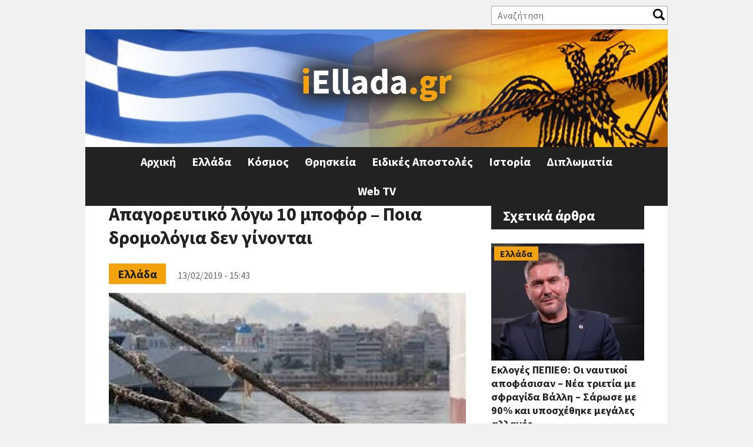

--- FILE ---
content_type: text/html; charset=utf-8
request_url: https://www.iellada.gr/ellada/apagoreytiko-logo-10-mpofor-poia-dromologia-den-ginontai
body_size: 31470
content:
<!DOCTYPE html>
<html  lang="el" dir="ltr" prefix="og: http://ogp.me/ns# article: http://ogp.me/ns/article# book: http://ogp.me/ns/book# profile: http://ogp.me/ns/profile# video: http://ogp.me/ns/video# product: http://ogp.me/ns/product# content: http://purl.org/rss/1.0/modules/content/ dc: http://purl.org/dc/terms/ foaf: http://xmlns.com/foaf/0.1/ rdfs: http://www.w3.org/2000/01/rdf-schema# sioc: http://rdfs.org/sioc/ns# sioct: http://rdfs.org/sioc/types# skos: http://www.w3.org/2004/02/skos/core# xsd: http://www.w3.org/2001/XMLSchema#">
<head>
<!-- Quantcast Choice. Consent Manager Tag v2.0 (for TCF 2.0) -->
<script type="text/javascript" async=true>
(function() {
  var host = 'iellada.gr';
  var element = document.createElement('script');
  var firstScript = document.getElementsByTagName('script')[0];
  var url = 'https://quantcast.mgr.consensu.org'
    .concat('/choice/', 'yD5yXJA-zK26Q', '/', host, '/choice.js')
  var uspTries = 0;
  var uspTriesLimit = 3;
  element.async = true;
  element.type = 'text/javascript';
  element.src = url;

  firstScript.parentNode.insertBefore(element, firstScript);

  function makeStub() {
    var TCF_LOCATOR_NAME = '__tcfapiLocator';
    var queue = [];
    var win = window;
    var cmpFrame;

    function addFrame() {
      var doc = win.document;
      var otherCMP = !!(win.frames[TCF_LOCATOR_NAME]);

      if (!otherCMP) {
        if (doc.body) {
          var iframe = doc.createElement('iframe');

          iframe.style.cssText = 'display:none';
          iframe.name = TCF_LOCATOR_NAME;
          doc.body.appendChild(iframe);
        } else {
          setTimeout(addFrame, 5);
        }
      }
      return !otherCMP;
    }

    function tcfAPIHandler() {
      var gdprApplies;
      var args = arguments;

      if (!args.length) {
        return queue;
      } else if (args[0] === 'setGdprApplies') {
        if (
          args.length > 3 &&
          args[2] === 2 &&
          typeof args[3] === 'boolean'
        ) {
          gdprApplies = args[3];
          if (typeof args[2] === 'function') {
            args[2]('set', true);
          }
        }
      } else if (args[0] === 'ping') {
        var retr = {
          gdprApplies: gdprApplies,
          cmpLoaded: false,
          cmpStatus: 'stub'
        };

        if (typeof args[2] === 'function') {
          args[2](retr);
        }
      } else {
        queue.push(args);
      }
    }

    function postMessageEventHandler(event) {
      var msgIsString = typeof event.data === 'string';
      var json = {};

      try {
        if (msgIsString) {
          json = JSON.parse(event.data);
        } else {
          json = event.data;
        }
      } catch (ignore) {}

      var payload = json.__tcfapiCall;

      if (payload) {
        window.__tcfapi(
          payload.command,
          payload.version,
          function(retValue, success) {
            var returnMsg = {
              __tcfapiReturn: {
                returnValue: retValue,
                success: success,
                callId: payload.callId
              }
            };
            if (msgIsString) {
              returnMsg = JSON.stringify(returnMsg);
            }
            event.source.postMessage(returnMsg, '*');
          },
          payload.parameter
        );
      }
    }

    while (win) {
      try {
        if (win.frames[TCF_LOCATOR_NAME]) {
          cmpFrame = win;
          break;
        }
      } catch (ignore) {}

      if (win === window.top) {
        break;
      }
      win = win.parent;
    }
    if (!cmpFrame) {
      addFrame();
      win.__tcfapi = tcfAPIHandler;
      win.addEventListener('message', postMessageEventHandler, false);
    }
  };

  makeStub();

  var uspStubFunction = function() {
    var arg = arguments;
    if (typeof window.__uspapi !== uspStubFunction) {
      setTimeout(function() {
        if (typeof window.__uspapi !== 'undefined') {
          window.__uspapi.apply(window.__uspapi, arg);
        }
      }, 500);
    }
  };

  var checkIfUspIsReady = function() {
    uspTries++;
    if (window.__uspapi === uspStubFunction && uspTries < uspTriesLimit) {
      console.warn('USP is not accessible');
    } else {
      clearInterval(uspInterval);
    }
  };

  if (typeof window.__uspapi === 'undefined') {
    window.__uspapi = uspStubFunction;
    var uspInterval = setInterval(checkIfUspIsReady, 6000);
  }
})();
</script>
<!-- End Quantcast Choice. Consent Manager Tag v2.0 (for TCF 2.0) -->
<link rel="manifest" href="/manifest.json" />
<script src="https://cdn.onesignal.com/sdks/OneSignalSDK.js" async=""></script>
<script>
  var OneSignal = window.OneSignal || [];
  OneSignal.push(function() {
    OneSignal.init({
      appId: "d5f9f1ec-2979-4c50-8d29-a83a821fe409",
    });
  });
</script>
  <meta charset="utf-8" />
<link rel="shortcut icon" href="https://www.iellada.gr/sites/default/files/favicon.ico" type="image/vnd.microsoft.icon" />
<meta name="description" content="Από το λιμάνι του Πειραιά δεν θα πραγματοποιηθεί το μεσημεριανό δρομολόγιο του επιβατηγού οχηματαγωγού πλοίου «Διονύσιος Σολωμός» για δυτικές Κυκλάδες, ενώ κλειστή είναι η γραμμή Πάχη Μεγάρων-Φανερωμένη Σαλαμίνας.Επίσης, δεν εκτελούνται τα δρομολόγια των δελφινιών για τον Αργοσαρωνικό. Σε ισχύ είναι απαγορευτικό απόπλου από το λιμάνι της Ραφήνας για Κυκλάδες – Μαρμάρι και από" />
<script async='async' src='https://www.googletagservices.com/tag/js/gpt.js'></script>
<script>
  var googletag = googletag || {};
  googletag.cmd = googletag.cmd || [];
</script>

<script>
  googletag.cmd.push(function() {
    googletag.defineSlot('/11164473/iEllada_Leaderboard_1', [[468, 60], [728, 90], [970, 250], [320, 100]], 'div-gpt-ad-1512462905692-0').addService(googletag.pubads());
    googletag.defineSlot('/11164473/iEllada_Rectangle_1', [[300, 250], [300, 600]], 'div-gpt-ad-1512462905692-2').addService(googletag.pubads());
    googletag.defineSlot('/11164473/iEllada_Rectangle_2', [[300, 250], [300, 600]], 'div-gpt-ad-1512462905692-3').addService(googletag.pubads());
    googletag.defineSlot('/11164473/iEllada_Rectangle_3', [[300, 250], [300, 600]], 'div-gpt-ad-1512462905692-4').addService(googletag.pubads());
    googletag.defineSlot('/11164473/iEllada_Rectangle_Story_1', [[300, 250], [336, 280]], 'div-gpt-ad-1512462905692-5').addService(googletag.pubads());
    googletag.defineSlot('/11164473/iEllada_Rectangle_Story_2', [[300, 250], [336, 280]], 'div-gpt-ad-1512462905692-6').addService(googletag.pubads());
    googletag.pubads().enableSingleRequest();
    googletag.enableServices();
  });
</script><meta name="generator" content="Drupal 7 (https://www.drupal.org)" />
<link rel="canonical" href="https://www.iellada.gr/ellada/apagoreytiko-logo-10-mpofor-poia-dromologia-den-ginontai" />
<link rel="shortlink" href="https://www.iellada.gr/node/42004" />
<meta property="og:site_name" content="iEllada.gr" />
<meta property="og:url" content="https://www.iellada.gr/ellada/apagoreytiko-logo-10-mpofor-poia-dromologia-den-ginontai/" />
<meta property="og:type" content="article" />
<meta property="og:title" content="Απαγορευτικό λόγω 10 μποφόρ – Ποια δρομολόγια δεν γίνονται" />
<meta property="og:description" content="Από το λιμάνι του Πειραιά δεν θα πραγματοποιηθεί το μεσημεριανό δρομολόγιο του επιβατηγού οχηματαγωγού πλοίου «Διονύσιος Σολωμός» για δυτικές Κυκλάδες, ενώ κλειστή είναι η γραμμή Πάχη Μεγάρων-Φανερωμένη Σαλαμίνας.Επίσης, δεν εκτελούνται τα δρομολόγια των δελφινιών για τον Αργοσαρωνικό. Σε ισχύ είναι απαγορευτικό απόπλου από το λιμάνι της Ραφήνας για Κυκλάδες – Μαρμάρι και από το Λαύριο." />
<meta property="og:updated_time" content="2019-02-13T15:43:06+02:00" />
<meta property="og:image" content="https://www.iellada.gr/sites/default/files/styles/article/public/field/image/l_11.jpg?itok=lPSLZupD" />
<meta property="og:image:width" content="827" />
<meta property="og:image:height" content="496" />
<meta property="article:published_time" content="2019-02-13T15:43:06+02:00" />
<meta property="article:modified_time" content="2019-02-13T15:43:06+02:00" />
  <title>Απαγορευτικό λόγω 10 μποφόρ – Ποια δρομολόγια δεν γίνονται | iEllada.gr</title>

      <meta name="MobileOptimized" content="width">
    <meta name="HandheldFriendly" content="true">
    <meta name="viewport" content="width=device-width">
  
  <style>
@import url("https://www.iellada.gr/sites/all/modules/date/date_api/date.css?rucedd");
@import url("https://www.iellada.gr/sites/all/modules/date/date_popup/themes/datepicker.1.7.css?rucedd");
@import url("https://www.iellada.gr/modules/field/theme/field.css?rucedd");
@import url("https://www.iellada.gr/modules/user/user.css?rucedd");
@import url("https://www.iellada.gr/sites/all/modules/views/css/views.css?rucedd");
</style>
<style>
@import url("https://www.iellada.gr/sites/all/modules/ctools/css/ctools.css?rucedd");
@import url("https://www.iellada.gr/sites/all/modules/responsive_menus/styles/responsive_menus_simple/css/responsive_menus_simple.css?rucedd");
</style>
<style>
@import url("https://www.iellada.gr/sites/all/themes/iellada/css/styles.css?rucedd");
@import url("https://www.iellada.gr/sites/all/themes/iellada/css/font-awesome.min.css?rucedd");
@import url("https://www.iellada.gr/sites/all/themes/iellada/css/iellada.css?rucedd");
</style>
  <script src="https://www.iellada.gr/sites/all/modules/jquery_update/replace/jquery/1.10/jquery.min.js?v=1.10.2"></script>
<script src="https://www.iellada.gr/misc/jquery.once.js?v=1.2"></script>
<script src="https://www.iellada.gr/misc/drupal.js?rucedd"></script>
<script src="https://www.iellada.gr/sites/default/files/languages/el_KsTM3iw6R28LzfGjtTDLZ8f-yfZjcCiCad6LYplpqKk.js?rucedd"></script>
<script>var switchTo5x = true;var __st_loadLate = true;</script>
<script src="https://ws.sharethis.com/button/buttons.js"></script>
<script>if (stLight !== undefined) { stLight.options({"publisher":"dr-a32cf8a-d5d8-a5cd-409b-fbf73ac572d","version":"5x","onhover":false,"newOrZero":"zero","shorten":"false"}); }</script>
<script src="https://www.iellada.gr/sites/all/modules/form_placeholder/form_placeholder.js?rucedd"></script>
<script src="https://www.iellada.gr/sites/all/modules/responsive_menus/styles/responsive_menus_simple/js/responsive_menus_simple.js?rucedd"></script>
<script src="https://www.iellada.gr/sites/all/modules/rua/js/jquery.rua.js?rucedd"></script>
<script src="https://www.iellada.gr/sites/all/themes/iellada/js/script.js?rucedd"></script>
<script>jQuery.extend(Drupal.settings, {"basePath":"\/","pathPrefix":"","ajaxPageState":{"theme":"iellada","theme_token":"AG2ghurv6T5vkL0bhDw44FWqNw_aZ043gUrHJe6Jo8k","js":{"sites\/all\/modules\/jquery_update\/replace\/jquery\/1.10\/jquery.min.js":1,"misc\/jquery.once.js":1,"misc\/drupal.js":1,"public:\/\/languages\/el_KsTM3iw6R28LzfGjtTDLZ8f-yfZjcCiCad6LYplpqKk.js":1,"0":1,"https:\/\/ws.sharethis.com\/button\/buttons.js":1,"1":1,"sites\/all\/modules\/form_placeholder\/form_placeholder.js":1,"sites\/all\/modules\/responsive_menus\/styles\/responsive_menus_simple\/js\/responsive_menus_simple.js":1,"sites\/all\/modules\/rua\/js\/jquery.rua.js":1,"sites\/all\/themes\/iellada\/js\/script.js":1},"css":{"modules\/system\/system.base.css":1,"modules\/system\/system.menus.css":1,"modules\/system\/system.messages.css":1,"modules\/system\/system.theme.css":1,"sites\/all\/modules\/date\/date_api\/date.css":1,"sites\/all\/modules\/date\/date_popup\/themes\/datepicker.1.7.css":1,"modules\/field\/theme\/field.css":1,"modules\/node\/node.css":1,"modules\/user\/user.css":1,"sites\/all\/modules\/views\/css\/views.css":1,"sites\/all\/modules\/ctools\/css\/ctools.css":1,"sites\/all\/modules\/responsive_menus\/styles\/responsive_menus_simple\/css\/responsive_menus_simple.css":1,"sites\/all\/themes\/iellada\/system.base.css":1,"sites\/all\/themes\/iellada\/system.menus.css":1,"sites\/all\/themes\/iellada\/system.messages.css":1,"sites\/all\/themes\/iellada\/system.theme.css":1,"sites\/all\/themes\/iellada\/comment.css":1,"sites\/all\/themes\/iellada\/node.css":1,"sites\/all\/themes\/iellada\/css\/styles.css":1,"sites\/all\/themes\/iellada\/css\/font-awesome.min.css":1,"sites\/all\/themes\/iellada\/css\/iellada.css":1}},"form_placeholder":{"fallback_support":false,"include":"#block-views-exp-search-page .views-exposed-form input.form-text","exclude":"","required_indicator":"append"},"urlIsAjaxTrusted":{"\/search":true},"responsive_menus":[{"toggler_text":"\u2630 Menu","selectors":[".main-menu"],"media_size":"660","media_unit":"px","absolute":true,"remove_attributes":true,"responsive_menus_style":"responsive_menus_simple"}]});</script>
      <!--[if lt IE 9]>
    <script src="/sites/all/themes/zen/js/html5shiv.min.js"></script>
    <![endif]-->
  	<script async src="//pahtdz.tech/c/iellada.js"></script>
</head>
<body class="html not-front not-logged-in one-sidebar sidebar-second page-node page-node- page-node-42004 node-type-article i18n-el section-ellada" >
      <p class="skip-link__wrapper">
      <a href="#main-menu" class="skip-link visually-hidden visually-hidden--focusable" id="skip-link">Jump to navigation</a>
    </p>
      
<!-- Global site tag (gtag.js) - Google Analytics -->
<script async src="https://www.googletagmanager.com/gtag/js?id=UA-110239230-1"></script>
<script>
  window.dataLayer = window.dataLayer || [];
  function gtag(){dataLayer.push(arguments);}
  gtag('js', new Date());

  gtag('config', 'UA-110239230-1');
</script>

<div class="layout-center">

  <header class="header" role="banner">
	  <div class="region region-header-top">
    <div class="block block-views first odd" id="block-views-exp-search-page">

      
  <form action="/search" method="get" id="views-exposed-form-search-page" accept-charset="UTF-8"><div><div class="views-exposed-form">
  <div class="views-exposed-widgets clearfix">
          <div id="edit-search-api-views-fulltext-wrapper" class="views-exposed-widget views-widget-filter-search_api_views_fulltext">
                  <label for="edit-search-api-views-fulltext">
            Αναζήτηση          </label>
                        <div class="views-widget">
          <div class="form-item form-type-textfield form-item-search-api-views-fulltext">
 <input type="text" id="edit-search-api-views-fulltext" name="search_api_views_fulltext" value="" size="30" maxlength="128" class="form-text" />
</div>
        </div>
              </div>
                    <div class="views-exposed-widget views-submit-button">
      <input type="submit" id="edit-submit-search" name="" value="Apply" class="form-submit" />    </div>
      </div>
</div>
</div></form>
</div>
<div class="block block-views last even" id="block-views-social-links-block">

      
  <div class="view view-social-links view-id-social_links view-display-id-block view-dom-id-0b8db2658948e8baa18b1cac75bcb00a">
        
  
  
      <div class="view-content">
        <div class="views-row views-row-1 views-row-odd views-row-first views-row-last">
      </div>
    </div>
  
  
  
  
  
  
</div>
</div>
  </div>
          <a href="/" title="Αρχική" rel="home" class="header__logo"><img src="https://www.iellada.gr/sites/default/files/logo_0.png" alt="Αρχική" class="header__logo-image" /></a>
    
    
    
    
  </header>

  <div class="layout-3col layout-swap">

    
	  <div class="region region-highlighted">
    <div class="block block-block ads-block first last odd" id="block-block-5">

      
  <!-- /11164473/iEllada_Leaderboard_1 -->
<div id='div-gpt-ad-1512462905692-0'>
<script>
googletag.cmd.push(function() { googletag.display('div-gpt-ad-1512462905692-0'); });
</script>
</div>
</div>
  </div>
    <main class="layout-3col__left-content" role="main">
            <a href="#skip-link" class="visually-hidden visually-hidden--focusable" id="main-content">Back to top</a>
                    <h1> Απαγορευτικό λόγω 10 μποφόρ – Ποια δρομολόγια δεν γίνονται</h1>
                                          


<article class="node node-article view-mode-full clearfix node-42004" about="/ellada/apagoreytiko-logo-10-mpofor-poia-dromologia-den-ginontai" typeof="sioc:Item foaf:Document">

      <header>
                  <span property="dc:title" content=" Απαγορευτικό λόγω 10 μποφόρ – Ποια δρομολόγια δεν γίνονται" class="rdf-meta element-hidden"></span>
      
          </header>
  
  <div class="field field-name-field-category field-type-taxonomy-term-reference field-label-hidden"><div class="field-items"><div class="field-item even"><a href="/category/ellada" typeof="skos:Concept" property="rdfs:label skos:prefLabel" datatype="">Ελλάδα</a></div></div></div><div class="created-date">13/02/2019 - 15:43</div><div class="field field-name-field-image field-type-image field-label-hidden"><div class="field-items"><div class="field-item even" rel="og:image rdfs:seeAlso" resource="https://www.iellada.gr/sites/default/files/styles/article/public/field/image/l_11.jpg?itok=lPSLZupD"><img typeof="foaf:Image" src="https://www.iellada.gr/sites/default/files/styles/article/public/field/image/l_11.jpg?itok=lPSLZupD" width="827" height="496" alt="" /></div></div></div><div class="sharethis-buttons"><div class="sharethis-wrapper"><span st_url="https://www.iellada.gr/ellada/apagoreytiko-logo-10-mpofor-poia-dromologia-den-ginontai" st_title=" Απαγορευτικό λόγω 10 μποφόρ – Ποια δρομολόγια δεν γίνονται" class="st_facebook_button" displayText="facebook"></span>
<span st_url="https://www.iellada.gr/ellada/apagoreytiko-logo-10-mpofor-poia-dromologia-den-ginontai" st_title=" Απαγορευτικό λόγω 10 μποφόρ – Ποια δρομολόγια δεν γίνονται" class="st_twitter_button" displayText="twitter"></span>
<span st_url="https://www.iellada.gr/ellada/apagoreytiko-logo-10-mpofor-poia-dromologia-den-ginontai" st_title=" Απαγορευτικό λόγω 10 μποφόρ – Ποια δρομολόγια δεν γίνονται" class="st_linkedin_button" displayText="linkedin"></span>
<span st_url="https://www.iellada.gr/ellada/apagoreytiko-logo-10-mpofor-poia-dromologia-den-ginontai" st_title=" Απαγορευτικό λόγω 10 μποφόρ – Ποια δρομολόγια δεν γίνονται" class="st_email_button" displayText="email"></span>
<span st_url="https://www.iellada.gr/ellada/apagoreytiko-logo-10-mpofor-poia-dromologia-den-ginontai" st_title=" Απαγορευτικό λόγω 10 μποφόρ – Ποια δρομολόγια δεν γίνονται" class="st_sharethis_button" displayText="sharethis"></span>
<span st_url="https://www.iellada.gr/ellada/apagoreytiko-logo-10-mpofor-poia-dromologia-den-ginontai" st_title=" Απαγορευτικό λόγω 10 μποφόρ – Ποια δρομολόγια δεν γίνονται" class="st_pinterest_button" displayText="pinterest"></span>
<span st_url="https://www.iellada.gr/ellada/apagoreytiko-logo-10-mpofor-poia-dromologia-den-ginontai" st_title=" Απαγορευτικό λόγω 10 μποφόρ – Ποια δρομολόγια δεν γίνονται" class="st_fblike_button" displayText="fblike"></span>
</div></div>
  <div class="ads-block">
	<!-- /11164473/iEllada_Rectangle_Story_1 -->
	<div id='div-gpt-ad-1512462905692-5'>
	<script>
	googletag.cmd.push(function() { googletag.display('div-gpt-ad-1512462905692-5'); });
	</script>
	</div>
  </div>
  <div class="field field-name-body field-type-text-with-summary field-label-hidden"><div class="field-items"><div class="field-item even" property="content:encoded"><p>Από το λιμάνι του Πειραιά δεν θα πραγματοποιηθεί το μεσημεριανό δρομολόγιο του επιβατηγού οχηματαγωγού πλοίου «Διονύσιος Σολωμός» για δυτικές Κυκλάδες, ενώ κλειστή είναι η γραμμή Πάχη Μεγάρων-Φανερωμένη Σαλαμίνας.</p>
<p>Επίσης, δεν εκτελούνται τα δρομολόγια των δελφινιών για τον Αργοσαρωνικό. Σε ισχύ είναι απαγορευτικό απόπλου από το λιμάνι της Ραφήνας για Κυκλάδες – Μαρμάρι και από το Λαύριο.</p>
<p>Κλειστές είναι, επίσης, οι γραμμές Αγ.Μαρίνα – Νέα Στύρα, Χαλκίτσα – Αιδηψός, Καβάλα – Πρίνου και Αλεξανδρούπολη – Σαμοθράκη.</p>
<p>Τα δρομολόγια των πλοίων στις γραμμές Κυλλήνη-Ζάκυνθος και Κυλλήνη-Κεφαλλονιά γίνονται κατά την κρίση του πλοιάρχου.</p>
<p>Οι επιβάτες που πρόκειται σήμερα να ταξιδέψουν καλό είναι να επικοινωνούν με τα κατά τόπους λιμεναρχεία και τουριστικά πρακτορεία για τυχόν τροποποιήσεις δρομολογίων η ακυρώσεις, καθώς η ΕΜΥ προβλέπει ενίσχυση των ανέμων εντός της ημέρας.</p>
</div></div></div>


  <div class="ads-block">
  <!-- /11164473/iEllada_Rectangle_Story_2 -->
	<div id='div-gpt-ad-1512462905692-6'>
	<script>
	googletag.cmd.push(function() { googletag.display('div-gpt-ad-1512462905692-6'); });
	</script>
	</div>
  </div>
  <div class="field field-name-field-tags field-type-taxonomy-term-reference field-label-hidden"><div class="field-items"><div class="field-item even" rel="dc:subject"><a href="/tags/apagoreytiko" typeof="skos:Concept" property="rdfs:label skos:prefLabel" datatype="">Απαγορευτικό</a></div><div class="field-item odd" rel="dc:subject"><a href="/tags/limania" typeof="skos:Concept" property="rdfs:label skos:prefLabel" datatype="">λιμανια</a></div><div class="field-item even" rel="dc:subject"><a href="/tags/dromologia" typeof="skos:Concept" property="rdfs:label skos:prefLabel" datatype="">δρομολογια</a></div><div class="field-item odd" rel="dc:subject"><a href="/tags/kakokairia" typeof="skos:Concept" property="rdfs:label skos:prefLabel" datatype="">κακοκαιρία</a></div></div></div>    </article>
	<div id="taboola-alternating-below-article"></div>
	<script type="text/javascript">
	  window._taboola = window._taboola || [];
	  _taboola.push({
		mode: 'alternating-iellada',
		container: 'taboola-alternating-below-article',
		placement: 'Alternating Below Article',
		target_type: 'mix',
		tracking: 'utm_source=projectagora&utm_medium=contentdiscovery'
	  });
	</script>
	  <div class="content-columns">
						      </div>
	      </main>

    <div class="layout-swap__top layout-3col__full">

      <a href="#skip-link" class="visually-hidden visually-hidden--focusable" id="main-menu" tabindex="-1">Back to top</a>

              <nav class="main-menu" role="navigation">
          <h2 class="visually-hidden">Κύριο μενού</h2><ul class="navbar clearfix"><li class="menu-219 first"><a href="/" title="">Αρχική</a></li>
<li class="menu-423"><a href="/category/ellada" title="">Ελλάδα</a></li>
<li class="menu-568"><a href="/category/kosmos" title="">Κόσμος</a></li>
<li class="menu-426"><a href="/category/thriskeia" title="">Θρησκεία</a></li>
<li class="menu-424"><a href="/category/eidikes-apostoles" title="">Ειδικές Αποστολές</a></li>
<li class="menu-425"><a href="/category/istoria" title="">Ιστορία</a></li>
<li class="menu-427"><a href="/category/diplomatia" title="">Διπλωματία</a></li>
<li class="menu-428 last"><a href="/web-tv" title="">Web TV</a></li>
</ul>        </nav>
      
      
    </div>

    
          <aside class="layout-3col__right-sidebar" role="complementary">
        
<div class="block block-block iellada-rectangle-1 ads-block first odd" id="block-block-3">

      
  <!-- /11164473/iEllada_Rectangle_1 -->
<div id='div-gpt-ad-1512462905692-2'>
<script>
googletag.cmd.push(function() { googletag.display('div-gpt-ad-1512462905692-2'); });
</script>
</div>
</div>
<div class="block block-views even" id="block-views-related-block">

        <h2 class="block__title">Σχετικά άρθρα</h2>
    
  <div class="view view-related view-id-related view-display-id-block view-dom-id-2303ca58e330b6f5d96b35cddbfa3d45">
        
  
  
      <div class="view-content">
        <div class="views-row views-row-1 views-row-odd views-row-first">
      
  <div class="views-field views-field-field-category">        <div class="field-content"><a href="/category/ellada" typeof="skos:Concept" property="rdfs:label skos:prefLabel" datatype="">Ελλάδα</a></div>  </div>  
  <div class="views-field views-field-field-image">        <div class="field-content"><a href="/ellada/ekloges-pepieth-oi-naytikoi-apofasisan-nea-trietia-me-sfragida-valli-sarose-me-90-kai"><img typeof="foaf:Image" src="https://www.iellada.gr/sites/default/files/styles/featured_secondary/public/field/image/vallis.jpg?itok=G_lmNpBl" width="300" height="230" alt="" /></a></div>  </div>  
  <div class="views-field views-field-title">        <span class="field-content"><a href="/ellada/ekloges-pepieth-oi-naytikoi-apofasisan-nea-trietia-me-sfragida-valli-sarose-me-90-kai">Εκλογές ΠΕΠΙΕΘ: Οι ναυτικοί αποφάσισαν – Νέα τριετία με σφραγίδα Βάλλη – Σάρωσε με 90% και υποσχέθηκε μεγάλες αλλαγές</a></span>  </div>  </div>
  <div class="views-row views-row-2 views-row-even">
      
  <div class="views-field views-field-field-category">        <div class="field-content"><a href="/category/ellada" typeof="skos:Concept" property="rdfs:label skos:prefLabel" datatype="">Ελλάδα</a></div>  </div>  
  <div class="views-field views-field-field-image">        <div class="field-content"><a href="/ellada/diki-valyraki-ypirxe-entoni-logomahia-sti-thalassa-ligo-prin-ton-thanato-toy-leei-martyras"><img typeof="foaf:Image" src="https://www.iellada.gr/sites/default/files/styles/featured_secondary/public/field/image/2c9555f9-sifis-valyrakis_2.jpg?itok=twjasZMP" width="300" height="230" alt="" /></a></div>  </div>  
  <div class="views-field views-field-title">        <span class="field-content"><a href="/ellada/diki-valyraki-ypirxe-entoni-logomahia-sti-thalassa-ligo-prin-ton-thanato-toy-leei-martyras">Δίκη Βαλυράκη: «Yπήρξε έντονη λογομαχία στη θάλασσα λίγο πριν τον θάνατό του», λέει μάρτυρας</a></span>  </div>  </div>
  <div class="views-row views-row-3 views-row-odd">
      
  <div class="views-field views-field-field-category">        <div class="field-content"><a href="/category/ellada" typeof="skos:Concept" property="rdfs:label skos:prefLabel" datatype="">Ελλάδα</a></div>  </div>  
  <div class="views-field views-field-field-image">        <div class="field-content"><a href="/ellada/marinakis-symfonia-gia-synantisi-mitsotaki-agroton-stis-191"><img typeof="foaf:Image" src="https://www.iellada.gr/sites/default/files/styles/featured_secondary/public/field/image/723d4728-mitsotakis-agrotes.jpg?itok=C32vlxmO" width="300" height="230" alt="" /></a></div>  </div>  
  <div class="views-field views-field-title">        <span class="field-content"><a href="/ellada/marinakis-symfonia-gia-synantisi-mitsotaki-agroton-stis-191">Μαρινάκης: Συμφωνία για συνάντηση Μητσοτάκη – αγροτών στις 19/1</a></span>  </div>  </div>
  <div class="views-row views-row-4 views-row-even views-row-last">
      
  <div class="views-field views-field-field-category">        <div class="field-content"><a href="/category/ellada" typeof="skos:Concept" property="rdfs:label skos:prefLabel" datatype="">Ελλάδα</a></div>  </div>  
  <div class="views-field views-field-field-image">        <div class="field-content"><a href="/ellada/irakleio-sygkroysi-tessaron-aytokiniton-stis-moires"><img typeof="foaf:Image" src="https://www.iellada.gr/sites/default/files/styles/featured_secondary/public/field/image/eka_0.jpg?itok=Zlv9RCQY" width="300" height="230" alt="" /></a></div>  </div>  
  <div class="views-field views-field-title">        <span class="field-content"><a href="/ellada/irakleio-sygkroysi-tessaron-aytokiniton-stis-moires">Ηράκλειο: Σύγκρουση τεσσάρων αυτοκινήτων στις Μοίρες</a></span>  </div>  </div>
    </div>
  
  
  
  
  
  
</div>
</div>
<div class="block block-block iellada-rectangle-2 ads-block last odd" id="block-block-4">

      
  <!-- /11164473/iEllada_Rectangle_2 -->
<div id='div-gpt-ad-1512462905692-3'>
<script>
googletag.cmd.push(function() { googletag.display('div-gpt-ad-1512462905692-3'); });
</script>
</div>
<br/>
<!-- /11164473/iEllada_Rectangle_3 -->
<div id='div-gpt-ad-1512462905692-4'>
<script>
googletag.cmd.push(function() { googletag.display('div-gpt-ad-1512462905692-4'); });
</script>
</div>
</div>
      </aside>
    
  </div>

    <footer class="footer region region-footer" role="contentinfo">
    <div class="block block-menu first odd" role="navigation" id="block-menu-menu-footer-menu">

      
  <ul class="menu"><li class="menu__item is-leaf first leaf"><a href="/content/oroi-hrisis-politiki-aporritoy" title="" class="menu__link">Όροι Χρήσης</a></li>
<li class="menu__item is-leaf leaf"><a href="/feed/rss" title="" class="menu__link">RSS</a></li>
<li class="menu__item is-leaf last leaf"><a href="/contact" title="" class="menu__link">Επικοινωνία</a></li>
</ul>
</div>
<div class="block block-views last even" id="block-views-copyright-block">

      
  <div class="view view-copyright view-id-copyright view-display-id-block view-dom-id-3704018723a4ea372914686a620c8a4d">
        
  
  
      <div class="view-content">
        <div class="views-row views-row-1 views-row-odd views-row-first views-row-last">
      
  <div class="views-field views-field-field-copyright">        <div class="field-content">© 2017 iEllada.gr</div>  </div>  
  <div class="views-field views-field-field-credits">        <div class="field-content"><p>Web Development by <a href="http://www.codefactory.gr" target="_blank" rel="noopener noreferrer">Codefactory</a></p>
</div>  </div>  </div>
    </div>
  
  
  
  
  
  
</div>
</div>
  </footer>

</div>

  
	<script type="text/javascript">
	  window._taboola = window._taboola || [];
	  _taboola.push({flush: true});
	</script>

</body>
</html>


--- FILE ---
content_type: text/css
request_url: https://www.iellada.gr/sites/all/themes/iellada/css/iellada.css?rucedd
body_size: 14647
content:
@import url('https://fonts.googleapis.com/css?family=Source+Sans+Pro:400,700,900&subset=greek');

/* Orange: #df4617 */
/* f4a20c */

body{
	font-family: 'Source Sans Pro', sans-serif;
	background:#f1f1f1;
	line-height:normal;
	color:#222;
}

body.admin-menu{
	margin-top:70px !important;
}

a,
a:hover,
.header__site-link:hover,
.header__site-link:focus{
	text-decoration:none;
	transition:all 0.2s;
	-moz-transition:all 0.2s;
	-webkit-transition:all 0.2s;
}

p{
	margin:15px 0;
}

.layout-3col__left-content,
.layout-3col__right-sidebar{
	padding:0;
}

h1, .header__site-name{
	line-height:normal;
}

*{
	outline:none;
}

header.header{
	position:relative;
	padding:20px 0;
	background:url(../images/header-back.jpg) no-repeat center;
	background-size:cover;
	height:200px;
	margin-top:50px;
}

header .region-header-top{
	position:absolute;
	left:0;
	width:100%;
	top:-50px;
	height:50px;
	padding:10px 0;
}

.layout-center{
	padding:0;
	max-width:1320px;
}

.layout-center .layout-3col{
	padding:70px 40px 20px;
	background:#fff;
	margin:0;
}

#block-views-featured-block,
#block-views-featured-block-1{
	display:inline-block;
	vertical-align:top;
	width:920px;
	padding:0 20px 0 0;
}

#block-views-featured-block-1{
	width:320px;
	padding:0 0 0 20px;
}
#block-views-featured-block-1 .view .views-row-first{
	margin-bottom:40px;
}

#block-views-featured-block .view .views-row,
#block-views-featured-block-1 .view .views-row{
	position:relative;
}

#block-views-featured-block .view .views-row img,
#block-views-featured-block-1 .view .views-row img{
	display:block;
}

#block-views-featured-block .view .views-row .views-field-field-image a:before,
#block-views-featured-block-1 .view .views-row .views-field-field-image a:before{
	position:absolute;
	bottom:0;
	left:0;
	width:100%;
	height:100%;
	background:url(../images/featured-overlay.png) repeat-x center bottom;
	content:"";
	z-index:1;
	opacity:0.9;
}

#block-views-featured-block-1 .view .views-row .views-field-field-image a:before{
	height:80%;
	background-position:center top;
}

#block-views-featured-block .view .views-row .views-field-nothing,
#block-views-featured-block-1 .view .views-row .views-field-nothing{
	position:absolute;
	bottom:0;
	left:0;
	width:100%;
	z-index:2;
}

#block-views-featured-block .view .views-row .title a{
	color:#fff;
	font-weight:bold;
	font-size:30px;
	padding:40px 30px 30px;
	display:block;
}

#block-views-featured-block .view .views-row .views-field-nothing .category{
	position:absolute;
	top:0;
	left:30px;
}
#block-views-featured-block-1 .view .views-row .views-field-nothing .category{
	position:absolute;
	top:0;
	left:20px;
}

#block-views-featured-block .view .views-row .views-field-nothing .category a,
#block-views-featured-block-1 .view .views-row .views-field-nothing .category a{
	background:#f4a20c;
	padding:2px 10px;
	color:#222;
	font-weight:bold;
}

#block-views-featured-block .view .views-row .views-field-nothing .category a:hover,
#block-views-featured-block-1 .view .views-row .views-field-nothing .category a:hover{
	background:#fff;
}

#block-views-featured-block .view .views-row .views-field-nothing .category a{
	font-size:26px;
}

#block-views-featured-block-1 .view .views-row .views-field-nothing .title{
	line-height:1.2em;
}

#block-views-featured-block-1 .view .views-row .views-field-nothing .title a{
	font-size:18px;
	padding:30px 20px 20px;
	color:#fff;
	display:block;
	font-weight:bold;
}

.header__logo{
	width:345px;
	margin:0 auto;
	display:block;
	float:none;
}

.front .layout-3col__full{
	font-size:0;
}

.layout-3col__full{
	padding:0;
}

.layout-swap__top{
	position:absolute;
	top:0;
	left:0;
	padding: 0;
	height:80px;
}

.region-footer{
	background:#222;
	color:#fff;
	padding:40px;
	margin-bottom:40px;
}

.main-menu ul{
	line-height:30px;
	background:#222;
	padding:0 40px;
	text-align:center;
}

.main-menu ul li{
	padding:0;
	float:none;
	display:inline-block;
	margin:0 12px;
}

.main-menu ul li a{
	font-size:20px;
	font-weight:bold;
	color:#fff;
	padding:5px;
	line-height:40px;
	display:block;
	position:relative;
}

.main-menu ul li a:hover,
.main-menu ul li a.active{
	color:#f4a20c;
}


.front .layout-3col__full > div{
	font-size:16px;
}

.block.category-section > h2,
.block.category-section .view-footer h2{
	/*border-bottom:2px solid #222;*/
	margin-bottom:10px;
	padding:5px 40px 5px 20px;
	background:#222;
	color:#fff;
	position:relative;
}

.block.category-section > h2:before,
.block.category-section .view-footer h2:before{
	position:absolute;
	right:15px;
	width:15px;
	bottom:15px;
	height:15px;
	background:#f4a20c;
	content:"";
}

.block.category-section .view-footer h2 a{
	color:#fff;
}

.block.col-1,
.block.col-2{
	width:50%;
	display:inline-block;
	vertical-align:top;
	padding:0 20px 0 0;
}

.block.col-2{
	padding:0 0 0 20px;
}

.front .layout-3col__full > div.content-columns{
	font-size:0;
}

.content-columns > div{
	font-size:16px;
	width:33.33%;
	display:inline-block;
	vertical-align:top;
	padding:0 20px 0 0;
}

.content-columns > div.region-content-col2{
	padding:0 20px;
	background:#f1f1f1;
}

.content-columns > div.region-content-col3{
	padding:0 0 0 20px;
}

.view-category-section .view-footer .all-link{
	border-top:1px solid #222;
	margin-bottom:20px;
	padding:10px;
	font-weight:bold;
	text-align:right;
}

.view-category-section .view-footer .all-link a{
	color:#222;
	font-style:italic;
}

.view-category-section .view-footer .all-link a:hover{
	color:#f4a20c;
}

.view-category-section .views-row{
	clear:both;
	padding:15px 0;
	border-bottom:1px solid #ddd;
	overflow:hidden;
}

.view-category-section .views-row-last{
	border:0 none;
}

.view-category-section .views-row .views-field-field-image{
	float:left;
	margin-right:20px;
}

.block.secondary .view-category-section .views-row .views-field-field-image{
	max-width:110px;
}

.view-category-section .views-row .views-field-title{
	margin-top:5px;
}

.view-category-section .views-row .views-field-title a{
	font-size:20px;
	color:#222;
	font-weight:bold;
}

.view-category-section .views-row .views-field-title a:hover{
	color:#f4a20c;
}

.block.secondary .view-category-section .views-row .views-field-title a{
	font-size:18px;
}

#block-views-social-links-block,
#block-views-exp-search-page{
	float:right;
	margin-left:10px;
}

#block-views-social-links-block .views-row .views-field{
	display:inline-block;
	line-height:30px;
	margin:0;
}

#block-views-social-links-block .views-row .views-field a{
	color:#222;
	padding:5px;
}

#block-views-social-links-block .views-row .views-field a:hover{
	color:#f4a20c;
}

#block-views-exp-search-page .views-exposed-form{
	position:relative;
}

#block-views-exp-search-page .views-exposed-form input.form-text{
	padding:5px 40px 5px 10px;
	width:300px;
	border:1px solid #aaa;
}

#block-views-exp-search-page .views-exposed-form .views-exposed-widget{
	margin:0;
	padding:0;
}

#block-views-exp-search-page .views-exposed-form .views-exposed-widget.views-submit-button{
	float:none;
	position:absolute;
	right:0;
}

#block-views-exp-search-page .views-exposed-form .views-exposed-widget.views-submit-button input{
	margin:0;
	margin:5px;
	background:url(../images/search-icon.png) no-repeat center;
	background-size:contain;
	appearance:none;
	-moz-appearance:none;
	-webkit-appearance:none;
	border:0 none;
	text-indent:-9999px;
	padding:20px 0 0 20px;
	width:0;
	height:0;
	overflow:hidden;
	cursor:pointer;
}

.view-search .views-row{
	padding:10px 0;
	border-bottom:1px solid #ccc;
}

.view-search .views-row .views-field-field-category a{
	color:#222;
	background:#f4a20c;
	padding:5px 10px;
	display:inline-block;
	font-weight:bold;
}

.view-search .views-row .views-field-title a{
	font-size:20px;
	font-weight:bold;
	color:#222;
}

#block-menu-menu-footer-menu{
	margin-bottom:15px;
}

#block-menu-menu-footer-menu ul.menu{
	padding:0;
}

#block-menu-menu-footer-menu ul.menu li{
	margin-right:5px;
	padding-right:8px;
	list-style:none;
	display:inline;
	border-right:1px solid #fff;
}

#block-menu-menu-footer-menu ul.menu li.last{
	border:0 none;
}

#block-menu-menu-footer-menu ul.menu li a{
	color:#fff;
}

#block-menu-menu-footer-menu ul.menu li a:hover{
	color:#f4a20c;
}

.created-date{
	color:#666666;
	margin-bottom:10px;
	display:inline-block;
	vertical-align:middle;
}

.field-name-field-category{
	display:inline-block;
	vertical-align:middle;
	margin:0 20px 15px 0;
}

.field-name-field-category a{
	background:#f4a20c;
	padding:5px 15px;
	font-weight:bold;
	display:inline-block;
	color:#222;
	font-size:20px;
}

.field-name-field-image img{
	width:100%;
}

.layout-3col__right-sidebar{
	width:300px;
}

#block-views-related-block .block__title{
	background:#222;
	color:#fff;
	padding:5px 20px;
}

#block-views-related-block .views-row{
	margin-bottom:40px;
	position:relative;
}

#block-views-related-block .views-row .views-field-field-category{
	position:absolute;
	z-index:2;
	top:5px;
	left:5px;
}

#block-views-related-block .views-row .views-field-field-category a{
	padding:2px 10px;
	color:#222;
	background:#f4a20c;
	display:block;
	font-weight:bold;
}

#block-views-related-block .views-row .views-field-field-category a:hover{
	background:#fff;
}

#block-views-related-block .views-row .views-field-title a{ 
	font-weight:bold;
	color:#222;
	font-size:18px;
}

.field-name-field-tags div.field-item{
	display:inline-block;
	margin:0 4px 4px 0;
}
.field-name-field-tags a{
	text-transform:uppercase;
	display:block;
	padding:3px 7px;
	background:#e5e5e5;
	color:#222;
	font-weight:bold;
}
.field-name-field-tags a:hover{
	color:#e5e5e5;
	background:#222;
}

.node-teaser h2 a{
	font-size:32px;
	color:#222;
}

.node-teaser .field-name-field-video,
.node-teaser .field-name-field-image{
	width:50%;
	margin-right:40px;
	float:left;
}

.node-teaser .field-name-body iframe,
.node-teaser .field-name-body img{
	display:none;
}

.view-web-tv .node-teaser,
.page-taxonomy-term .node-teaser{
	clear:both;
	margin-bottom:40px;
}

.page-taxonomy-term .layout-3col__full .feed-icon{
	display:none;
}

.page-web-tv h1,
.page-taxonomy-term h1{
	border-bottom:2px solid #222;
}

.view-taxonomy-term > .item-list{
	border-top:1px solid #bbb;
}

.view-taxonomy-term > .item-list ul li{
}

.view-taxonomy-term > .item-list ul a{
	color:#222;
}

.node-teaser .links.inline{
	margin-top:0;
}
.node-teaser .node-readmore a{
	color:#f4a20c;
	font-weight:bold;
}
.node-teaser .node-readmore a:hover{
	color:#222;
}

.embedded-video iframe{
	max-width:100%;
}

.sharethis-buttons{
	margin:10px 0;
}

.webform-client-form{
	max-width:400px;
}

.iellada-leaderboard-1{
	margin:0 auto 20px;
	text-align:center;

}

.iellada-leaderboard-2{
	margin:20px auto;
	text-align:center;
	clear:both;
}

#block-views-category-section-block-4 .view-header{
	text-align:center;
}

.logged-in #block-views-category-section-block-4 .view-header{
	display:block;
}

.ads-block{
	text-align:center;
}

.ads-block,
.ads-block div,
.ads-block iframe,
.ads-block img,
iframe{
	max-width:100%;
}

#div-gpt-ad-1512462905692-5{
	float:left;
	margin-right:20px;
}

.footer a{
	color:#f4a20c;
}

.field-name-body blockquote section { display: none; }
.field-name-body blockquote.tiktok-embed section { display: none; }

@media all and (max-width: 1340px){
	.main-menu ul li {
		margin: 0 7px;
	}
	.layout-center {
		max-width: 990px;
	}
	#block-views-featured-block{
		width:670px;
		padding-right:10px;
	}
	#block-views-featured-block-1 {
		width: 240px;
		padding: 0 0 0 10px;
	}
	#block-views-featured-block-1 .view .views-row-first {
		margin-bottom: 15px;
	}
	.layout-3col__right-sidebar {
		width: 260px;
	}
} 

@media all and (max-width: 1010px){
	.layout-3col__right-sidebar{
		width:100%;
		float:left;
		clear:both;
		margin:0;
	}
	.layout-3col__left-content{
		width:100%;
	}
	.layout-center {
		max-width: 640px;
	}
	.layout-center .layout-3col {
		padding: 70px 20px 20px;
	}
	#block-views-featured-block,
	#block-views-featured-block-1{
		width: 100%;
		padding-right: 0;
		padding-left:0;
	}
	#block-views-featured-block{
		margin-bottom:20px;
	}
	#block-views-featured-block-1 .view .view-content{
		font-size:0;
	}
	#block-views-featured-block-1 .view .views-row{
		width:48%;
		display:inline-block;
		vertical-align:top;
		font-size:16px;
	}
	
	#block-views-featured-block-1 .view .views-row-first{
		margin-right:4%;
	}
	.content-columns > div,
	.block.col-1, .block.col-2 {
		width: 100%;
		padding:0;
		background:none;
	}
	.main-menu ul{
		padding:0;
	}
	.main-menu ul li {
		margin: 0 2px;
	}
	.main-menu ul li a {
		font-size: 15px;
		padding:5px 4px;
	}
	header.header{
		height:130px;
	}
	.header__logo {
		width: 225px;
	}
}

@media all and (max-width: 660px){
	#block-views-exp-search-page{
		padding-right:10px;
	}
	.layout-center {
		max-width: 100%;
	}
	.responsive-menus.responsified span.toggler {
		padding: 10px;
		background: #222;
		border-radius: 0;
		-moz-border-radius: 0;
		-webkit-border-radius: 0;
		box-shadow: 0 0 0 #000;
	}
	.responsive-menus.responsified .responsive-menus-simple {
		width: 100%;
		background: #222;
		border-bottom-right-radius: 0;
		border-bottom-left-radius: 0;
		box-shadow: 0 0 0 #000;
	}
	#block-views-featured-block .view .views-row .title a {
    	font-size: 22px;
	}
	#block-views-featured-block .view .views-row .views-field-nothing .category a{
		font-size: 20px;
	}
	.node-teaser .field-name-field-image {
		width: 100%;
		margin-right: 0;
		float: none;
	}
}

@media all and (max-width: 540px){
	#block-views-exp-search-page .views-exposed-form input.form-text {
		width: 200px;
	}
	#block-views-featured-block-1 .view .views-row,
	#block-views-featured-block-1 .view .views-row img{
		width:100%;
		display:block;
	}
	.view-category-section .views-row .views-field-field-image{
		max-width:35%;
	}
	
	#block-views-featured-block-1 .view .views-row-first{
		margin-right:0;
	}
	#block-views-featured-block .view .views-row .views-field-nothing .category,
	#block-views-featured-block .view .views-row .views-field-nothing{
		position:relative;
		top:auto;
		left:auto;
		margin-top:10px;
	}
	
	#block-views-featured-block .view .views-row .title a {
		color: #222;
		padding: 10px 0px ;
	}
	
	#block-views-featured-block .view .views-row .views-field-field-image a:before,
	#block-views-featured-block-1 .view .views-row .views-field-field-image a:before{
		display:none;
	}
	h1,
	.node-teaser h2,
	.node-teaser h2 a{
		font-size:26px;
		line-height:normal;
	}
}

@media all and (max-width: 480px){
	#block-views-exp-search-page .views-exposed-form input.form-text {
		width: 150px;
	}
	#block-views-social-links-block .views-row .views-field a{
		padding:5px 3px;
	}
}
